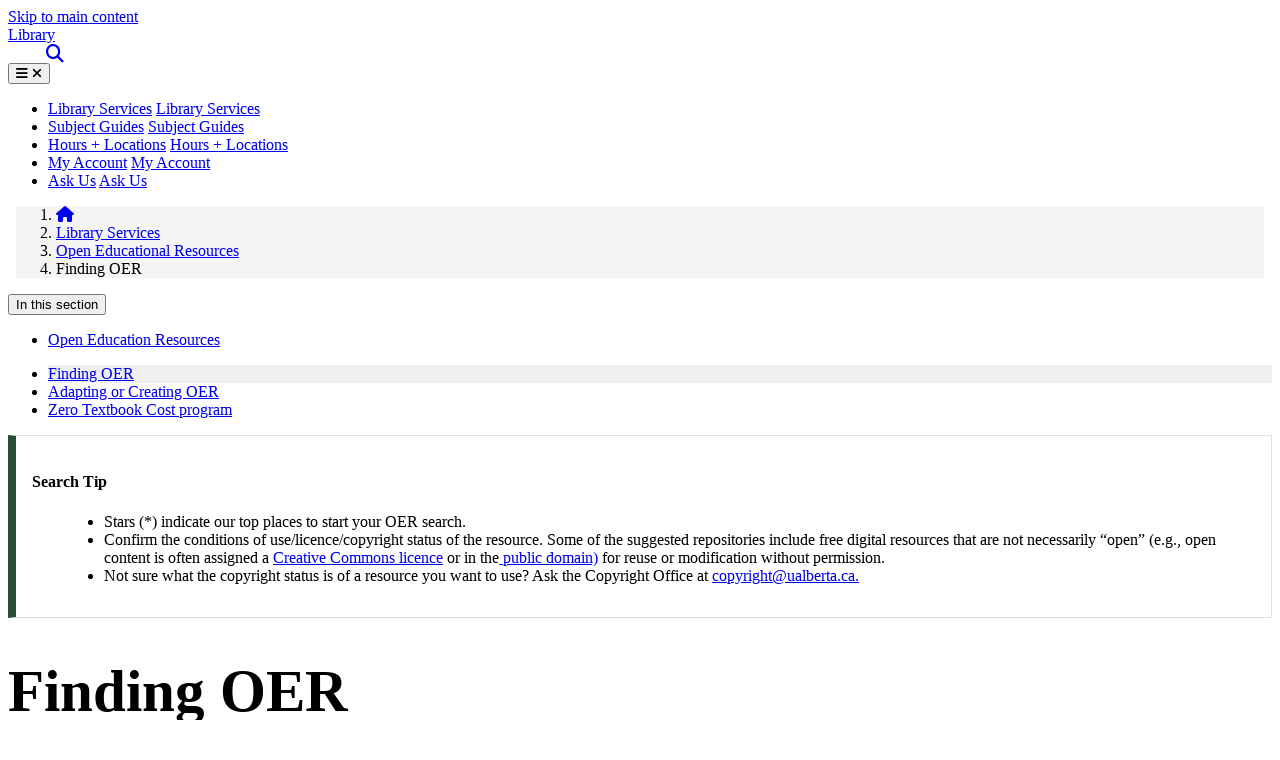

--- FILE ---
content_type: text/html; charset=utf-8
request_url: https://www.library.ualberta.ca/open-educational-resources/finding-oer
body_size: 7002
content:
<html xmlns="http://www.w3.org/1999/xhtml" lang="en">
  <head>
    <meta charset="utf-8">
    <meta content="IE=edge,chrome=1" http-equiv="X-UA-Compatible">
    <meta content="width=device-width, initial-scale=1" name="viewport">
    <title> 
        Finding OER
    </title>
    <link href="https://www.ualberta.ca/apple-touch-icon.png" rel="apple-touch-icon" sizes="180x180">
    <link color="#275d38" href="https://www.ualberta.ca/safari-pinned-tab.svg" rel="mask-icon">
    <link href="https://www.ualberta.ca/favicon.svg" rel="icon">
    <link href="https://www.ualberta.ca/favicon-32x32.png" rel="icon" sizes="32x32" type="image/png">
    <link href="https://www.ualberta.ca/favicon-16x16.png" rel="icon" sizes="16x16" type="image/png">
    <script crossorigin="anonymous" integrity="sha256-/xUj+3OJU5yExlq6GSYGSHk7tPXikynS7ogEvDej/m4=" src="https://code.jquery.com/jquery-3.6.0.min.js"></script>
    <script src="https://cdn.jsdelivr.net/npm/bootstrap@5.3.3/dist/js/bootstrap.bundle.min.js" integrity="sha384-YvpcrYf0tY3lHB60NNkmXc5s9fDVZLESaAA55NDzOxhy9GkcIdslK1eN7N6jIeHz" crossorigin="anonymous"></script>
    <script src="https://kit.fontawesome.com/5abf36224f.js" crossorigin="anonymous"></script>
    <link href="https://www.ualberta.ca/_assets/css/framework-v2.css" media="screen" rel="stylesheet">
    <!-- Google Tag Manager -->
    <script>(function(w,d,s,l,i){w[l]=w[l]||[];w[l].push({'gtm.start':
new Date().getTime(),event:'gtm.js'});var f=d.getElementsByTagName(s)[0],
j=d.createElement(s),dl=l!='dataLayer'?'&l='+l:'';j.async=true;j.src=
'https://www.googletagmanager.com/gtm.js?id='+i+dl;f.parentNode.insertBefore(j,f);
})(window,document,'script','dataLayer','GTM-MX43PRW2');</script>
    <!-- End Google Tag Manager -->
    <link rel="stylesheet" href="/cms-css/1/left-navigation-html.css" />
    <script src="/cms-js/1/left-navigation-html.js"></script>
  </head>
  <body>
   <!-- Google Tag Manager (noscript) -->
<noscript><iframe src="https://www.googletagmanager.com/ns.html?id=GTM-MX43PRW2"
height="0" width="0" style="display:none;visibility:hidden"></iframe></noscript>
  <!-- End Google Tag Manager (noscript) -->
    <header>
	<div class="wca">
		<div class="blade-wrapper standard">
			<div class="blade navbar">
				<div class="skip-to-div">
        	<a class="skip-to-main btn btn-light" href="#main">Skip to main content</a>
				</div>
        <div class="container-fluid container-fluid-nav">
       		<a aria-label="University of Alberta" class="navbar-brand en-logo" href="https://www.ualberta.ca/index.html"></a>
        		<div class="site-title">
            	<a href="/">Library</a>
           	</div>  
            <div class="nav-right-buttons language-width">
               <div class="language-selector notranslate">
               <a id="dark-mode-toggle" data-toggle-second="tooltip" data-bs-placement="left" title="dark mode" tabindex="0" aria-label="dark mode" data-original-title="Dark/Light Mode" type="button"><span aria-hidden="true" class="fa-solid fa-moon" id="mode"></span></a> 
    <span class="d-block d-lg-none"><a aria-label="Language Selector" class="btn nav-language-btn  language-toggle notranslate" data-language="fr-CA" href="" type="button">FR</a></span>
<span class="d-none d-lg-block"><a aria-label="Language Selector" class="btn nav-language-btn d-none d-lg-block language-toggle notranslate" data-language="fr-CA" href="" type="button">Français</a></span>

              <a aria-label="Site Search" class="nav-search-btn btn" data-bs-target="#navSearchBanner" data-toggle-second="tooltip" data-bs-placement="right" title="site search" id="navSearchButton" type="button" href="/site-search">
								<span aria-hidden="true" class="m-search fa fa-search"></span>
							</a>
						</div>
					</div>
					<div class="standard-nav nav-order nav-width">
         		<nav>
            	<button aria-controls="navbarSupportedContent" aria-expanded="false" aria-label="Toggle Menu" class="navbar-toggler nav-menu-btn btn" data-bs-target="#navbarSupportedContent" data-bs-toggle="collapse" title="Menu" type="button">
              	<span aria-hidden="true" aria-label="Toggle Menu" class="fa fa-bars" id="navbar-hamburger"></span>
                <span aria-hidden="true" aria-label="Toggle Close Menu" class="fa fa-times d-none" id="navbar-close"></span>
               </button>
               <div class="navbar navbar-expand-lg navbar-ua navbar-access navbar-position">
                <div class="container-fluid container-fluid-nav">
                                            <div class="collapse navbar-collapse nav-menu-items" id="navbarSupportedContent">
                                                <ul class="navbar-nav me-auto mb-2 mb-lg-0 ">
                                                  <li class="nav-item">
                                                             <a class="nav-link standard-nav toggle-link d-none d-lg-block nav-button" href="/services" role="button">Library Services</a>
                                                        <a class="nav-link d-block d-lg-none" href="/services">Library Services</a>
                                               
                                                    </li>
                                                    <li class="nav-item">
                                                        <a class="nav-link d-block d-lg-none" href="/subject-guides">Subject Guides</a>
                                                        <a class="nav-link standard-nav toggle-link d-none d-lg-block nav-button" href="/subject-guides" role="button">Subject Guides</a>
                                                    </li>
                                                    <li class="nav-item">
                                                        <a class="nav-link d-block d-lg-none" href="/hours-locations">Hours + Locations</a>
                                                        <a class="nav-link standard-nav toggle-link d-none d-lg-block nav-button" href="/hours-locations" role="button">Hours + Locations</a>
                                                    </li>
                                                    <li class="nav-item">
                                                        <a class="nav-link d-block d-lg-none" href="https://search.library.ualberta.ca/discovery/account?vid=01UOA_INST:UOA&section=overview">My Account</a>
                                                        <a class="nav-link standard-nav toggle-link d-none d-lg-block nav-button" href="https://search.library.ualberta.ca/discovery/account?vid=01UOA_INST:UOA&section=overview" role="button">My Account</a>
                                                    </li>
                                                    <li class="nav-item">
                                                        <a class="nav-link d-block d-lg-none" href="/ask-us">Ask Us</a>
                                                        <a class="nav-link standard-nav toggle-link d-none d-lg-block nav-button" href="/ask-us" role="button">Ask Us</a>
                                                    </li>
                                                </ul>
                                            </div>
                                        </div>
                                    </div>
                                </nav>
                            </div>
                            <span class="nav-menu-spacer d-none"></span>
                        </div>
                    </div>
                </div>
            </div>
        </header>
        <main class="main-content container-fluid">
            <a name="main"></a>
         
	<div class="row">
<div class="container">
<nav aria-label="breadcrumb">
<ol class="breadcrumb bg-white">
<li class="breadcrumb-item"><a href="/"><span aria-label="Home" class="fa-solid fa-house" aria-hidden="true"></span></a></li>
<li class="breadcrumb-item"><a href="/services">Library Services</a></li>
  <li class="breadcrumb-item"><a href="/open-educational-resources">Open Educational Resources</a></li>
<li aria-current="page" class="breadcrumb-item active">Finding OER</li>
</ol>
</nav>
<div class="row left-nav-row">
		<div class="nav-wrapper col-12 col-lg-3">

				<button aria-controls="leftNav" aria-expanded="false" class="btn btn-left-nav left-nav-toggle px-4 collapsed" data-bs-toggle="collapse" href="#leftNav" role="button" type="button">

      In this section</button>

				<div class="left-nav-lists collapse" id="leftNav" style="">
				
					<div class="left-nav">
						 <ul class="level-0">
<li aria-current="page" class="current-section folder active-folder"><a class="folder px-4" href="/open-educational-resources">
  <span class="text">Open Education Resources</span></a>
	</li>
</ul>
<ul class="list-group list-group-flush ps-4">
														
<li class="list-group-item">
  <a href="/open-educational-resources/finding-oer">Finding OER</a></li>
  <li class="list-group-item"> <a href="/open-educational-resources/creating-oer">Adapting or Creating OER</a></li>
        <li class="list-group-item"><a href="/open-educational-resources/ztc">Zero Textbook Cost program</a></li>
</ul>
<div class="book-tag">

<h4>Search Tip</h4>
<ul>
 <li>Stars (*) indicate our top places to start your OER search.</li> 
  <li>Confirm the conditions of use/licence/copyright status of the resource. Some of the suggested repositories include free digital resources that are not necessarily “open” (e.g., open content is often assigned a <a href="https://creativecommons.org/licenses/?lang=en">Creative Commons licence</a> or in the<a href="https://creativecommons.org/publicdomain/zero/1.0/"> public domain)</a> for reuse or modification without permission.</li>
  <li>Not sure what the copyright status is of a resource you want to use? Ask the Copyright Office at <a href="mailto:copyright@ualberta.ca">copyright@ualberta.ca.</a></li>
   </ul>
</div>					
					</div>
				</div>
			</div>								
 	<div class='col-lg-9'> <h1>
  Finding OER
</h1>
<div class="row">
<div class="col-md-12">

<h2>
  Get help
</h2>
<p>
  Contact your <a href="/about/staff/subject-librarians">subject librarian</a> or <a href="mailto:oer.support@ualberta.ca">oer.support@ualberta.ca</a> for help finding OER. We have an OER search team that can assist you.
</p>
    <div class="ual-well mb-2">
<table class="table table-striped">
   <thead class="table-light">
    <th>
      <h2>
        OER Textbooks
      </h2>
     </th>
  </thead>
  <tbody>
   <tr>
    <td>*<a href="https://cnx.org/">Open Stax</a> 
High quality OER textbooks and teaching resources.</td>
    </tr>
    <tr>
    <td>*<a href="https://collection.bccampus.ca/">BC Campus Open Ed</a> 
A collection of open textbooks hosted by the provincial British Columbia initiative, BC Campus.</td>
    </tr>
    <tr>
    <td>*<a href="https://www.oercommons.org/">OER Commons</a> 
A multidisciplinary OER collection with a wide variety of resource formats.</td>
    </tr>
    <tr>
    <td><a href="https://pressbooks.library.ualberta.ca/">Open Education Alberta</a> 
			Adaptable open textbooks created at Alberta institutions.</td>
    </tr>
    <tr>
    <td><a href="https://milneopentextbooks.org/">Milne Open Textbooks</a> 
			Milne Open Textbooks publishes high-quality, peer-reviewed textbooks for use in higher education.</td>
    </tr>
    <tr>
    <td><a href="http://www.opentextbookstore.com/catalog.php">Open Textbook Store</a> 
			A free collection of mathematics-related open textbooks.</td>
    </tr>
    <tr>
    <td><a href="https://www.textbookequity.org/">Textbook Equality</a> 
			Free college level textbooks with Creative Commons Licenses.</td>
    </tr>
    <tr>
    <td><a href="https://www.wikibooks.org/">Wikibooks</a> 
			Open textbooks in a many different languages.</td>
    </tr>
  </tbody>
   </table>
      
  </div>

   <div class="ual-well mb-2">
  <table class="table table-striped">
   <thead class="table-light">
    <th>
      <h2>
      Open Online Courses
     </h2>
      </th>
  </thead>
    <tbody>
    <tr>
      <td><a href="http://academicearth.org/">Academic Earth</a> Free online courses from a number of institutions.</td>
      </tr>
      <tr>
      <td><a href="https://www.khanacademy.org/about">Khan Academy</a> Exercises, videos and learning materials for a variety of disciplines.</td>
      </tr>
      <tr>
      <td><a href="http://ocw.mit.edu/courses/find-by-topic/">MIT Open Courseware</a> Open course content from MIT courses.</td>
      </tr>
      <tr>
      <td><a href="http://oyc.yale.edu/">Open Yale Courses</a> Introductory-level courses in a variety of subject areas. Including access to recorded lectures and course materials.</td>
      </tr>
      <tr>
      <td><a href="http://www.oeconsortium.org/">The Open Educartion Consortium</a> Courses, webinars and course materials from around the world.</td>
      </tr>
      <tr>
      <td><a href="http://www.saylor.org/">Saylor Academy</a> Self-paced courses in a variety of subjects.</td>
      </tr>
    </tbody>
  </table>
     
  </div>
  
  <div class="ual-well">
  <table class="table table-striped">
   <thead class="table-light">
    <th>
      <h2>
      OER Collections
     </h2>
      </th>
  </thead>
    <tbody>
      <tr>
      <td>*<a href="https://www.oercommons.org/">OER Commons</a> A multidisciplinary OER collection with a wide variety of resource formats.</td>
      </tr>
      <tr>
      <td>*<a href="https://openlibrary.ecampusontario.ca/">Open Library Ontario</a> A collection of OER hosted by the provincial Ontario initiative, ECampus Ontario.</td>
      </tr>
      <tr>
      <td><a href="https://opentextbc.ca/oerdiscipline/">BC Campus OER by Discpline</a> Lists a wide range of open educational resources organized by discipline.</td>
      </tr>
      <tr>
      <td><a href="https://www.cool4ed.org/">Cool4Ed</a> California's Open Online Library for Education.</td>
      </tr>
      <tr>
      <td><a href="https://search.creativecommons.org/">Creative Commons</a> Searches a corpus of Creative Commons licensed materials including text, videos and images.</td>
      </tr>
      <tr>
      <td><a href="https://archive.org/">Internet Archive</a> A non-profit digital library offering free universal access to books, movies, music and archived web pages</td>
      </tr>
      <tr>
      <td><a href="https://www.merlot.org/merlot/index.htm">MERLOT</a> A repository of multimedia teaching and learning materials maintained by the California State University System.</td>
      </tr>
      <tr>
      <td><a href="http://opencourselibrary.org/">Open Course Library</a> Collection of shareable course materials like activities, readings, and assessment tools.</td>
      </tr>
      <tr>
      <td><a href="https://open.umich.edu/find/find-open-educational-resources">Open Michigan</a> Collection of OER from University of Michigan.</td>
      </tr>
      <tr>
      <td><a href="https://pressbooks.library.ryerson.ca/catalog/openryerson">Public Domain Core Collection</a> A collaboration between Ryerson and Brock Universities, this collection makes over 50 titles of public domain works available as Pressbooks publications.</td>
      </tr>
      <tr>
      <td><a href="https://world-lecture-project.org/">The World Lecture Project</a> Find academic videos from around the world.</td>
      </tr>
    </tbody>
  </table>
    
  </div>



  <p class="mt-2">
    To consult a list OER that other instructors have used, try the BC Campus’ OER <a href="https://docs.google.com/spreadsheets/d/1PiYkOQOgTTrrI77J9-sO9HkqdX7c5BtEL_A5F9Yc3Wk/edit#gid=0">Adoption Finder.</a>
  </p>
</div>



</div>

     </div>
</div>
  </div>
</div>


      </main>
 <div id="libchat_baadd67c0b9382719dabca82069083e2e6b6d873103a32cc235ec09ad41f22a5"></div>
                  <footer>
            <div class="ack">
                <div class="main">
                    <span class="lead">Territorial Acknowledgement</span>
                    <p>The University of Alberta, its buildings, labs and research stations are primarily located on the territory of the Néhiyaw (Cree), Niitsitapi (Blackfoot), Métis, Nakoda (Stoney), Dene, Haudenosaunee (Iroquois) and Anishinaabe (Ojibway/Saulteaux), lands that are now known as part of Treaties 6, 7 and 8 and homeland of the Métis. The University of Alberta respects the sovereignty, lands, histories, languages, knowledge systems and cultures of all First Nations, Métis and Inuit nations.</p>
                </div>
            </div>
            <div class="links">
                <div class="link-group pe-5">
                    <div class="link-group-header">About the Library</div>
                    <ul>
                       <li>
                            <a href="/about/collection">Our Collection</a>
                        </li>
                      <li>
                      <a href="/about/people">People</a>
                      </li>
                      <li><a href="/about/partners">Partners</a>
                      </li>
                        <li>
                            <a href="/about/vision">Vision, Mission + Priorities</a>
                        </li>
                       <li>
                            <a href="/about/projects">Projects</a>
                        </li>
                       <li>
                            <a href="https://news.library.ualberta.ca/">News Blog</a>
                        </li>
                        <li>
                            <a href="https://ualberta.libcal.com/calendar/events-exhibits/?cid=-1&t=d&d=0000-00-00&cal=-1&inc=0">Events + Workshops</a>
                        </li>
                      
                        <li> <a href="/about/employment">Careers + Employment</a>
                        </li>
                 
                    </ul>
                </div>
                <div class="link-group pe-5">
                    <div class="link-group-header">Visit Us</div>
                    <ul>
                      <li>
                            <a href="/hours-locations">Hours + Locations</a>
                        </li>
                      <li>
                            <a href="/services/book-study-spaces">Book Study Space</a>
                        </li>
                      <li>
                            <a href="/services/accessibility-services">Accessibility</a>
                        </li>
                        <li>
                            <a href="/about/policies/study-and-work-space">Study Areas + Noise Zones</a>
                        </li>
                        <li>
                            <a href="/services/technology/printing-scanning">Printing + Scanning</a>
                        </li>
                        <li>
                            <a href="/ask-us"> Ask Us</a>
                        </li>
                      
                    </ul>
                </div>
                <div class="link-group pe-5">
                    <div class="link-group-header">Tools + Apps</div>
                    <ul>
                         <li>
                            <a href="/my-account">My Account</a>
                        </li>  
                      <li>
                            <a href="https://www.beartracks.ualberta.ca/">Bear Tracks</a>
                        </li>
                        <li>
                            <a href="https://apps.ualberta.ca/">Email + Apps</a>
                        </li>
                      
                        <li>
                            <a href="https://apps.ualberta.ca/directory">U of A Find a Person</a>
                        </li>
                       <li>
                            <a href="https://guides.library.ualberta.ca/az/library-staff-directory">Library Staff Directory</a>
                        </li>
                     
                       <li>
                            <a href="https://www.ualberta.ca/onecard/index.html">ONEcard</a>
                        </li>          
                     <li>
                            <a href="https://canvas.ualberta.ca">Canvas</a>
                        </li>  
                      <li>
                         </ul>
                </div>
                               <div class="link-group pe-5">
                    <div class="link-group-header">Administration</div>
                    <ul>
                      
                        <li>
                            <a href="/about/people">Leadership</a>
                        </li>
                       
                        
                       <li>
                            <a href="/about/policies">Policies</a>
                        </li>
                       <li>
                            <a href="https://www.ualberta.ca/en/privacy.html">Privacy Statement</a>
                        <li>
                      <a href="https://www.ualberta.ca/en/faculty-and-staff/copyright/index.html">Copyright Office</a>
                      </li>
                                                 <li>  
                        <a href="/harmful-language-statement">Harmful Language in Records + Descriptions</a></li>
                   
                    </ul>
                </div>
                    <div class="link-group">
                    <div class="link-group-header">Get Involved</div>
                    <ul>
                      <li>
                            <a href="/support">Support the Library</a>
                        </li> 
                       <li>
                            <a href="/about/partners">Partnerships + Collaborations</a>
                        </li>
                    
                           
                      <li><a href="/about/liseg">Library Indigenous Student Engagement Group (LISEG)</a></li>
                      
                      <li><a href="/slac">Student Library Advisory Committee (SLAC)</a></li>
                    
                          <li><a href="/ask-us/email-us">Share your Feedback</a></li>        
                     </ul>
                </div>
             
            </div>
                   
            <div class="final">
                <div class="social-links">
            

                    <a href="https://www.instagram.com/uofalibrary" title="UAlberta Library Instagram">
                        <i aria-hidden="true" class="fab fa-instagram"></i>
                    </a>
                    <a href="https://www.youtube.com/channel/UCtrypim7fRY5dOOa1G9FW5Q" title="UAlberta Library YouTube">
                        <i aria-hidden="true" class="fab fa-youtube"></i>
                    </a>
                   
               
                </div>
                <div class="logo en-logo">
                    <a aria-label="University of Alberta" href="https://www.ualberta.ca/index.html"></a>
                </div>
                <div class="right-group small text-end me-3">



                  This site is licensed under a <br/><a href="https://creativecommons.org/licenses/by-nc-sa/4.0/" class="text-white">Creative Commons License</a> <br/><a href="https://www.ualberta.ca/en/privacy.html" class="text-white">University of Alberta Privacy Statement</a> 
                </div>
            </div>

        </footer>
<script src="https://ualberta.libanswers.com/load_chat.php?hash=baadd67c0b9382719dabca82069083e2e6b6d873103a32cc235ec09ad41f22a5"></script>
<script>
$(function() {
    $('#navbarSupportedContent')
        .on('shown.bs.collapse', function() {
            $('#navbar-hamburger').addClass('d-none');
            $('#navSearchButton').addClass('d-none');
            $('#navbar-close').removeClass('d-none');
            document.body.classList.add('no-scroll');
        })
        .on('hidden.bs.collapse', function() {
            $('#navbar-hamburger').removeClass('d-none');
            $('#navSearchButton').removeClass('d-none');
            $('#navbar-close').addClass('d-none');
            document.body.classList.remove('no-scroll');
        });
});

/**
 * Checks and sets the root variable for scrollbar width
 */
function setScrollbarCssVariable(){
    let currentScrollbarSize = window.innerWidth - document.documentElement.clientWidth;

    if(currentScrollbarSize < 0){
        currentScrollbarSize = 0;
    }
    document.documentElement.style.setProperty('--scrollbar-width', `${currentScrollbarSize}px`);
}

window.addEventListener('load', () => {
    setScrollbarCssVariable();
});
window.addEventListener('resize', () => {
    setScrollbarCssVariable();
});
$(function() {

    $('[data-toggle-second="tooltip"]').tooltip();
    $('[data-toggle-second="tooltip"]').on('click', function () {
    	$(this).tooltip('hide')
	})

     const body = $('body');
            const darkModeToggle = $('#dark-mode-toggle');
            const modeIcon = $('#mode');

            // Function to check if dark mode is enabled in localStorage
            function isDarkModeEnabled() {
                return localStorage.getItem('darkMode') === 'enabled';
            }

            // Function to toggle dark mode
            function toggleDarkMode() {
                body.toggleClass('dark-mode');
                darkModeToggle.toggleClass('dark-mode');
                
                // Toggle icon and title
                if (body.hasClass('dark-mode')) {
                    modeIcon.removeClass('fa-moon').addClass('fa-sun-bright');
                    darkModeToggle.attr('data-bs-original-title', 'light mode');
                    localStorage.setItem('darkMode', 'enabled');
                } else {
                    modeIcon.removeClass('fa-sun-bright').addClass('fa-moon');
                    darkModeToggle.attr('data-bs-original-title', 'dark mode');
                    localStorage.setItem('darkMode', 'disabled');
                }
            }

            // Check localStorage when the page loads
            if (isDarkModeEnabled()) {
                body.addClass('dark-mode');
                darkModeToggle.addClass('dark-mode');
                modeIcon.removeClass('fa-moon').addClass('fa-sun-bright');
                darkModeToggle.attr('data-bs-original-title', 'light mode');
            }

            // Toggle dark mode, icon, and title when the toggle button is clicked
            darkModeToggle.on('click', toggleDarkMode);
      
  
  var currentPath = window.location.pathname; // Get current path, e.g., '/about'

    // Loop through each list item in the navigation
    $('.left-nav li').each(function() {
        var $link = $(this).find('a'); // Find the link within the current list item
        var linkPath = $link.attr('href'); // Get the href attribute value of the link

        // Check if the current path starts with the link path
        if (currentPath.startsWith(linkPath)) {
            $(this).addClass('active'); // Add 'active' class to the list item
        }
    });
  
  
        });

</script>
  </body>
</html>


--- FILE ---
content_type: text/css; charset=utf-8
request_url: https://www.library.ualberta.ca/cms-css/1/left-navigation-html.css
body_size: 16
content:
@import "/cms-css/1/english-main.css";
.left-nav-row .nav-wrapper {
    margin-top: 1rem;
}
.left-nav h3, .left-nav p {
    padding: 0 20px;
}
.left-nav h3{
	padding-top:10px;
}